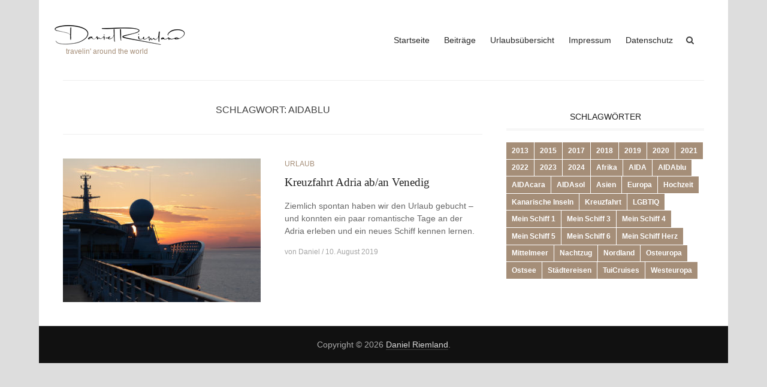

--- FILE ---
content_type: text/html; charset=UTF-8
request_url: https://daniel-riemland.de/tag/aidablu/
body_size: 9656
content:
<!DOCTYPE html>
<html lang="de">
<head>
<meta charset="UTF-8">
<meta name="viewport" content="width=device-width, initial-scale=1">
<link rel="profile" href="http://gmpg.org/xfn/11">
<link rel="pingback" href="https://daniel-riemland.de/xmlrpc.php">

<!-- Manifest added by SuperPWA - Progressive Web Apps Plugin For WordPress -->
<link rel="manifest" href="/superpwa-manifest.json">
<link rel="prefetch" href="/superpwa-manifest.json">
<meta name="theme-color" content="#D5E0EB">
<!-- / SuperPWA.com -->
<title>AIDAblu &#8211; Daniel Riemland</title>
<meta name='robots' content='max-image-preview:large' />
<link rel="alternate" type="application/rss+xml" title="Daniel Riemland &raquo; Feed" href="https://daniel-riemland.de/feed/" />
<link rel="alternate" type="application/rss+xml" title="Daniel Riemland &raquo; Kommentar-Feed" href="https://daniel-riemland.de/comments/feed/" />
<link rel="alternate" type="application/rss+xml" title="Daniel Riemland &raquo; AIDAblu Schlagwort-Feed" href="https://daniel-riemland.de/tag/aidablu/feed/" />
<style id='wp-img-auto-sizes-contain-inline-css' type='text/css'>
img:is([sizes=auto i],[sizes^="auto," i]){contain-intrinsic-size:3000px 1500px}
/*# sourceURL=wp-img-auto-sizes-contain-inline-css */
</style>
<style id='wp-emoji-styles-inline-css' type='text/css'>

	img.wp-smiley, img.emoji {
		display: inline !important;
		border: none !important;
		box-shadow: none !important;
		height: 1em !important;
		width: 1em !important;
		margin: 0 0.07em !important;
		vertical-align: -0.1em !important;
		background: none !important;
		padding: 0 !important;
	}
/*# sourceURL=wp-emoji-styles-inline-css */
</style>
<style id='wp-block-library-inline-css' type='text/css'>
:root{--wp-block-synced-color:#7a00df;--wp-block-synced-color--rgb:122,0,223;--wp-bound-block-color:var(--wp-block-synced-color);--wp-editor-canvas-background:#ddd;--wp-admin-theme-color:#007cba;--wp-admin-theme-color--rgb:0,124,186;--wp-admin-theme-color-darker-10:#006ba1;--wp-admin-theme-color-darker-10--rgb:0,107,160.5;--wp-admin-theme-color-darker-20:#005a87;--wp-admin-theme-color-darker-20--rgb:0,90,135;--wp-admin-border-width-focus:2px}@media (min-resolution:192dpi){:root{--wp-admin-border-width-focus:1.5px}}.wp-element-button{cursor:pointer}:root .has-very-light-gray-background-color{background-color:#eee}:root .has-very-dark-gray-background-color{background-color:#313131}:root .has-very-light-gray-color{color:#eee}:root .has-very-dark-gray-color{color:#313131}:root .has-vivid-green-cyan-to-vivid-cyan-blue-gradient-background{background:linear-gradient(135deg,#00d084,#0693e3)}:root .has-purple-crush-gradient-background{background:linear-gradient(135deg,#34e2e4,#4721fb 50%,#ab1dfe)}:root .has-hazy-dawn-gradient-background{background:linear-gradient(135deg,#faaca8,#dad0ec)}:root .has-subdued-olive-gradient-background{background:linear-gradient(135deg,#fafae1,#67a671)}:root .has-atomic-cream-gradient-background{background:linear-gradient(135deg,#fdd79a,#004a59)}:root .has-nightshade-gradient-background{background:linear-gradient(135deg,#330968,#31cdcf)}:root .has-midnight-gradient-background{background:linear-gradient(135deg,#020381,#2874fc)}:root{--wp--preset--font-size--normal:16px;--wp--preset--font-size--huge:42px}.has-regular-font-size{font-size:1em}.has-larger-font-size{font-size:2.625em}.has-normal-font-size{font-size:var(--wp--preset--font-size--normal)}.has-huge-font-size{font-size:var(--wp--preset--font-size--huge)}.has-text-align-center{text-align:center}.has-text-align-left{text-align:left}.has-text-align-right{text-align:right}.has-fit-text{white-space:nowrap!important}#end-resizable-editor-section{display:none}.aligncenter{clear:both}.items-justified-left{justify-content:flex-start}.items-justified-center{justify-content:center}.items-justified-right{justify-content:flex-end}.items-justified-space-between{justify-content:space-between}.screen-reader-text{border:0;clip-path:inset(50%);height:1px;margin:-1px;overflow:hidden;padding:0;position:absolute;width:1px;word-wrap:normal!important}.screen-reader-text:focus{background-color:#ddd;clip-path:none;color:#444;display:block;font-size:1em;height:auto;left:5px;line-height:normal;padding:15px 23px 14px;text-decoration:none;top:5px;width:auto;z-index:100000}html :where(.has-border-color){border-style:solid}html :where([style*=border-top-color]){border-top-style:solid}html :where([style*=border-right-color]){border-right-style:solid}html :where([style*=border-bottom-color]){border-bottom-style:solid}html :where([style*=border-left-color]){border-left-style:solid}html :where([style*=border-width]){border-style:solid}html :where([style*=border-top-width]){border-top-style:solid}html :where([style*=border-right-width]){border-right-style:solid}html :where([style*=border-bottom-width]){border-bottom-style:solid}html :where([style*=border-left-width]){border-left-style:solid}html :where(img[class*=wp-image-]){height:auto;max-width:100%}:where(figure){margin:0 0 1em}html :where(.is-position-sticky){--wp-admin--admin-bar--position-offset:var(--wp-admin--admin-bar--height,0px)}@media screen and (max-width:600px){html :where(.is-position-sticky){--wp-admin--admin-bar--position-offset:0px}}

/*# sourceURL=wp-block-library-inline-css */
</style><style id='wp-block-paragraph-inline-css' type='text/css'>
.is-small-text{font-size:.875em}.is-regular-text{font-size:1em}.is-large-text{font-size:2.25em}.is-larger-text{font-size:3em}.has-drop-cap:not(:focus):first-letter{float:left;font-size:8.4em;font-style:normal;font-weight:100;line-height:.68;margin:.05em .1em 0 0;text-transform:uppercase}body.rtl .has-drop-cap:not(:focus):first-letter{float:none;margin-left:.1em}p.has-drop-cap.has-background{overflow:hidden}:root :where(p.has-background){padding:1.25em 2.375em}:where(p.has-text-color:not(.has-link-color)) a{color:inherit}p.has-text-align-left[style*="writing-mode:vertical-lr"],p.has-text-align-right[style*="writing-mode:vertical-rl"]{rotate:180deg}
/*# sourceURL=https://daniel-riemland.de/wp-includes/blocks/paragraph/style.min.css */
</style>
<style id='global-styles-inline-css' type='text/css'>
:root{--wp--preset--aspect-ratio--square: 1;--wp--preset--aspect-ratio--4-3: 4/3;--wp--preset--aspect-ratio--3-4: 3/4;--wp--preset--aspect-ratio--3-2: 3/2;--wp--preset--aspect-ratio--2-3: 2/3;--wp--preset--aspect-ratio--16-9: 16/9;--wp--preset--aspect-ratio--9-16: 9/16;--wp--preset--color--black: #000000;--wp--preset--color--cyan-bluish-gray: #abb8c3;--wp--preset--color--white: #ffffff;--wp--preset--color--pale-pink: #f78da7;--wp--preset--color--vivid-red: #cf2e2e;--wp--preset--color--luminous-vivid-orange: #ff6900;--wp--preset--color--luminous-vivid-amber: #fcb900;--wp--preset--color--light-green-cyan: #7bdcb5;--wp--preset--color--vivid-green-cyan: #00d084;--wp--preset--color--pale-cyan-blue: #8ed1fc;--wp--preset--color--vivid-cyan-blue: #0693e3;--wp--preset--color--vivid-purple: #9b51e0;--wp--preset--gradient--vivid-cyan-blue-to-vivid-purple: linear-gradient(135deg,rgb(6,147,227) 0%,rgb(155,81,224) 100%);--wp--preset--gradient--light-green-cyan-to-vivid-green-cyan: linear-gradient(135deg,rgb(122,220,180) 0%,rgb(0,208,130) 100%);--wp--preset--gradient--luminous-vivid-amber-to-luminous-vivid-orange: linear-gradient(135deg,rgb(252,185,0) 0%,rgb(255,105,0) 100%);--wp--preset--gradient--luminous-vivid-orange-to-vivid-red: linear-gradient(135deg,rgb(255,105,0) 0%,rgb(207,46,46) 100%);--wp--preset--gradient--very-light-gray-to-cyan-bluish-gray: linear-gradient(135deg,rgb(238,238,238) 0%,rgb(169,184,195) 100%);--wp--preset--gradient--cool-to-warm-spectrum: linear-gradient(135deg,rgb(74,234,220) 0%,rgb(151,120,209) 20%,rgb(207,42,186) 40%,rgb(238,44,130) 60%,rgb(251,105,98) 80%,rgb(254,248,76) 100%);--wp--preset--gradient--blush-light-purple: linear-gradient(135deg,rgb(255,206,236) 0%,rgb(152,150,240) 100%);--wp--preset--gradient--blush-bordeaux: linear-gradient(135deg,rgb(254,205,165) 0%,rgb(254,45,45) 50%,rgb(107,0,62) 100%);--wp--preset--gradient--luminous-dusk: linear-gradient(135deg,rgb(255,203,112) 0%,rgb(199,81,192) 50%,rgb(65,88,208) 100%);--wp--preset--gradient--pale-ocean: linear-gradient(135deg,rgb(255,245,203) 0%,rgb(182,227,212) 50%,rgb(51,167,181) 100%);--wp--preset--gradient--electric-grass: linear-gradient(135deg,rgb(202,248,128) 0%,rgb(113,206,126) 100%);--wp--preset--gradient--midnight: linear-gradient(135deg,rgb(2,3,129) 0%,rgb(40,116,252) 100%);--wp--preset--font-size--small: 13px;--wp--preset--font-size--medium: 20px;--wp--preset--font-size--large: 36px;--wp--preset--font-size--x-large: 42px;--wp--preset--spacing--20: 0.44rem;--wp--preset--spacing--30: 0.67rem;--wp--preset--spacing--40: 1rem;--wp--preset--spacing--50: 1.5rem;--wp--preset--spacing--60: 2.25rem;--wp--preset--spacing--70: 3.38rem;--wp--preset--spacing--80: 5.06rem;--wp--preset--shadow--natural: 6px 6px 9px rgba(0, 0, 0, 0.2);--wp--preset--shadow--deep: 12px 12px 50px rgba(0, 0, 0, 0.4);--wp--preset--shadow--sharp: 6px 6px 0px rgba(0, 0, 0, 0.2);--wp--preset--shadow--outlined: 6px 6px 0px -3px rgb(255, 255, 255), 6px 6px rgb(0, 0, 0);--wp--preset--shadow--crisp: 6px 6px 0px rgb(0, 0, 0);}:where(.is-layout-flex){gap: 0.5em;}:where(.is-layout-grid){gap: 0.5em;}body .is-layout-flex{display: flex;}.is-layout-flex{flex-wrap: wrap;align-items: center;}.is-layout-flex > :is(*, div){margin: 0;}body .is-layout-grid{display: grid;}.is-layout-grid > :is(*, div){margin: 0;}:where(.wp-block-columns.is-layout-flex){gap: 2em;}:where(.wp-block-columns.is-layout-grid){gap: 2em;}:where(.wp-block-post-template.is-layout-flex){gap: 1.25em;}:where(.wp-block-post-template.is-layout-grid){gap: 1.25em;}.has-black-color{color: var(--wp--preset--color--black) !important;}.has-cyan-bluish-gray-color{color: var(--wp--preset--color--cyan-bluish-gray) !important;}.has-white-color{color: var(--wp--preset--color--white) !important;}.has-pale-pink-color{color: var(--wp--preset--color--pale-pink) !important;}.has-vivid-red-color{color: var(--wp--preset--color--vivid-red) !important;}.has-luminous-vivid-orange-color{color: var(--wp--preset--color--luminous-vivid-orange) !important;}.has-luminous-vivid-amber-color{color: var(--wp--preset--color--luminous-vivid-amber) !important;}.has-light-green-cyan-color{color: var(--wp--preset--color--light-green-cyan) !important;}.has-vivid-green-cyan-color{color: var(--wp--preset--color--vivid-green-cyan) !important;}.has-pale-cyan-blue-color{color: var(--wp--preset--color--pale-cyan-blue) !important;}.has-vivid-cyan-blue-color{color: var(--wp--preset--color--vivid-cyan-blue) !important;}.has-vivid-purple-color{color: var(--wp--preset--color--vivid-purple) !important;}.has-black-background-color{background-color: var(--wp--preset--color--black) !important;}.has-cyan-bluish-gray-background-color{background-color: var(--wp--preset--color--cyan-bluish-gray) !important;}.has-white-background-color{background-color: var(--wp--preset--color--white) !important;}.has-pale-pink-background-color{background-color: var(--wp--preset--color--pale-pink) !important;}.has-vivid-red-background-color{background-color: var(--wp--preset--color--vivid-red) !important;}.has-luminous-vivid-orange-background-color{background-color: var(--wp--preset--color--luminous-vivid-orange) !important;}.has-luminous-vivid-amber-background-color{background-color: var(--wp--preset--color--luminous-vivid-amber) !important;}.has-light-green-cyan-background-color{background-color: var(--wp--preset--color--light-green-cyan) !important;}.has-vivid-green-cyan-background-color{background-color: var(--wp--preset--color--vivid-green-cyan) !important;}.has-pale-cyan-blue-background-color{background-color: var(--wp--preset--color--pale-cyan-blue) !important;}.has-vivid-cyan-blue-background-color{background-color: var(--wp--preset--color--vivid-cyan-blue) !important;}.has-vivid-purple-background-color{background-color: var(--wp--preset--color--vivid-purple) !important;}.has-black-border-color{border-color: var(--wp--preset--color--black) !important;}.has-cyan-bluish-gray-border-color{border-color: var(--wp--preset--color--cyan-bluish-gray) !important;}.has-white-border-color{border-color: var(--wp--preset--color--white) !important;}.has-pale-pink-border-color{border-color: var(--wp--preset--color--pale-pink) !important;}.has-vivid-red-border-color{border-color: var(--wp--preset--color--vivid-red) !important;}.has-luminous-vivid-orange-border-color{border-color: var(--wp--preset--color--luminous-vivid-orange) !important;}.has-luminous-vivid-amber-border-color{border-color: var(--wp--preset--color--luminous-vivid-amber) !important;}.has-light-green-cyan-border-color{border-color: var(--wp--preset--color--light-green-cyan) !important;}.has-vivid-green-cyan-border-color{border-color: var(--wp--preset--color--vivid-green-cyan) !important;}.has-pale-cyan-blue-border-color{border-color: var(--wp--preset--color--pale-cyan-blue) !important;}.has-vivid-cyan-blue-border-color{border-color: var(--wp--preset--color--vivid-cyan-blue) !important;}.has-vivid-purple-border-color{border-color: var(--wp--preset--color--vivid-purple) !important;}.has-vivid-cyan-blue-to-vivid-purple-gradient-background{background: var(--wp--preset--gradient--vivid-cyan-blue-to-vivid-purple) !important;}.has-light-green-cyan-to-vivid-green-cyan-gradient-background{background: var(--wp--preset--gradient--light-green-cyan-to-vivid-green-cyan) !important;}.has-luminous-vivid-amber-to-luminous-vivid-orange-gradient-background{background: var(--wp--preset--gradient--luminous-vivid-amber-to-luminous-vivid-orange) !important;}.has-luminous-vivid-orange-to-vivid-red-gradient-background{background: var(--wp--preset--gradient--luminous-vivid-orange-to-vivid-red) !important;}.has-very-light-gray-to-cyan-bluish-gray-gradient-background{background: var(--wp--preset--gradient--very-light-gray-to-cyan-bluish-gray) !important;}.has-cool-to-warm-spectrum-gradient-background{background: var(--wp--preset--gradient--cool-to-warm-spectrum) !important;}.has-blush-light-purple-gradient-background{background: var(--wp--preset--gradient--blush-light-purple) !important;}.has-blush-bordeaux-gradient-background{background: var(--wp--preset--gradient--blush-bordeaux) !important;}.has-luminous-dusk-gradient-background{background: var(--wp--preset--gradient--luminous-dusk) !important;}.has-pale-ocean-gradient-background{background: var(--wp--preset--gradient--pale-ocean) !important;}.has-electric-grass-gradient-background{background: var(--wp--preset--gradient--electric-grass) !important;}.has-midnight-gradient-background{background: var(--wp--preset--gradient--midnight) !important;}.has-small-font-size{font-size: var(--wp--preset--font-size--small) !important;}.has-medium-font-size{font-size: var(--wp--preset--font-size--medium) !important;}.has-large-font-size{font-size: var(--wp--preset--font-size--large) !important;}.has-x-large-font-size{font-size: var(--wp--preset--font-size--x-large) !important;}
/*# sourceURL=global-styles-inline-css */
</style>

<style id='classic-theme-styles-inline-css' type='text/css'>
/*! This file is auto-generated */
.wp-block-button__link{color:#fff;background-color:#32373c;border-radius:9999px;box-shadow:none;text-decoration:none;padding:calc(.667em + 2px) calc(1.333em + 2px);font-size:1.125em}.wp-block-file__button{background:#32373c;color:#fff;text-decoration:none}
/*# sourceURL=/wp-includes/css/classic-themes.min.css */
</style>
<link rel='stylesheet' id='wordpress-file-upload-style-css' href='https://daniel-riemland.de/wp-content/plugins/wordpress-file-upload-pro/css/wordpress_file_upload_style.css?ver=6.9' type='text/css' media='all' />
<link rel='stylesheet' id='wordpress-file-upload-style-safe-css' href='https://daniel-riemland.de/wp-content/plugins/wordpress-file-upload-pro/css/wordpress_file_upload_style_safe.css?ver=6.9' type='text/css' media='all' />
<link rel='stylesheet' id='wordpress-file-upload-adminbar-style-css' href='https://daniel-riemland.de/wp-content/plugins/wordpress-file-upload-pro/css/wordpress_file_upload_adminbarstyle.css?ver=6.9' type='text/css' media='all' />
<link rel='stylesheet' id='jquery-ui-css-css' href='https://daniel-riemland.de/wp-content/plugins/wordpress-file-upload-pro/vendor/jquery/jquery-ui.min.css?ver=6.9' type='text/css' media='all' />
<link rel='stylesheet' id='jquery-ui-timepicker-addon-css-css' href='https://daniel-riemland.de/wp-content/plugins/wordpress-file-upload-pro/vendor/jquery/jquery-ui-timepicker-addon.min.css?ver=6.9' type='text/css' media='all' />
<link rel='stylesheet' id='bootstrap-css' href='https://daniel-riemland.de/wp-content/themes/arouse/css/bootstrap.css?ver=3.3.6' type='text/css' media='' />
<link rel='stylesheet' id='font-awesome-css' href='https://daniel-riemland.de/wp-content/themes/arouse/css/font-awesome.min.css?ver=4.6.3' type='text/css' media='all' />
<link rel='stylesheet' id='arouse-style-css' href='https://daniel-riemland.de/wp-content/themes/arouse/style.css?ver=6.9' type='text/css' media='all' />
<link rel='stylesheet' id='jquery-flexslider-css' href='https://daniel-riemland.de/wp-content/themes/arouse/css/flexslider.css?ver=6.9' type='text/css' media='screen' />
<link rel='stylesheet' id='slb_core-css' href='https://daniel-riemland.de/wp-content/plugins/simple-lightbox/client/css/app.css?ver=2.9.4' type='text/css' media='all' />
<script type="text/javascript" src="https://daniel-riemland.de/wp-includes/js/jquery/jquery.min.js?ver=3.7.1" id="jquery-core-js"></script>
<script type="text/javascript" src="https://daniel-riemland.de/wp-includes/js/jquery/jquery-migrate.min.js?ver=3.4.1" id="jquery-migrate-js"></script>
<script type="text/javascript" id="wordpress_file_upload_script-js-extra">
/* <![CDATA[ */
var WFUPluginParams = {"WFU_PROACTIVE":"1"};
//# sourceURL=wordpress_file_upload_script-js-extra
/* ]]> */
</script>
<script type="text/javascript" src="https://daniel-riemland.de/wp-content/plugins/wordpress-file-upload-pro/js/wordpress_file_upload_functions.js?ver=6.9" id="wordpress_file_upload_script-js"></script>
<script type="text/javascript" src="https://daniel-riemland.de/wp-includes/js/jquery/ui/core.min.js?ver=1.13.3" id="jquery-ui-core-js"></script>
<script type="text/javascript" src="https://daniel-riemland.de/wp-includes/js/jquery/ui/datepicker.min.js?ver=1.13.3" id="jquery-ui-datepicker-js"></script>
<script type="text/javascript" id="jquery-ui-datepicker-js-after">
/* <![CDATA[ */
jQuery(function(jQuery){jQuery.datepicker.setDefaults({"closeText":"Schlie\u00dfen","currentText":"Heute","monthNames":["Januar","Februar","M\u00e4rz","April","Mai","Juni","Juli","August","September","Oktober","November","Dezember"],"monthNamesShort":["Jan.","Feb.","M\u00e4rz","Apr.","Mai","Juni","Juli","Aug.","Sep.","Okt.","Nov.","Dez."],"nextText":"Weiter","prevText":"Zur\u00fcck","dayNames":["Sonntag","Montag","Dienstag","Mittwoch","Donnerstag","Freitag","Samstag"],"dayNamesShort":["So.","Mo.","Di.","Mi.","Do.","Fr.","Sa."],"dayNamesMin":["S","M","D","M","D","F","S"],"dateFormat":"d. MM yy","firstDay":1,"isRTL":false});});
//# sourceURL=jquery-ui-datepicker-js-after
/* ]]> */
</script>
<script type="text/javascript" src="https://daniel-riemland.de/wp-content/plugins/wordpress-file-upload-pro/vendor/jquery/jquery-ui-timepicker-addon.min.js?ver=6.9" id="jquery-ui-timepicker-addon-js-js"></script>
<link rel="https://api.w.org/" href="https://daniel-riemland.de/wp-json/" /><link rel="alternate" title="JSON" type="application/json" href="https://daniel-riemland.de/wp-json/wp/v2/tags/37" /><link rel="EditURI" type="application/rsd+xml" title="RSD" href="https://daniel-riemland.de/xmlrpc.php?rsd" />
<meta name="generator" content="WordPress 6.9" />
<link rel="icon" href="https://daniel-riemland.de/wp-content/uploads/2023/08/cropped-DR_Favicon-1-32x32.png" sizes="32x32" />
<link rel="icon" href="https://daniel-riemland.de/wp-content/uploads/2023/08/cropped-DR_Favicon-1-192x192.png" sizes="192x192" />
<link rel="apple-touch-icon" href="https://daniel-riemland.de/wp-content/uploads/2023/08/cropped-DR_Favicon-1-180x180.png" />
<meta name="msapplication-TileImage" content="https://daniel-riemland.de/wp-content/uploads/2023/08/cropped-DR_Favicon-1-270x270.png" />
		<style type="text/css" id="wp-custom-css">
			h1.site-title {
  visibility: hidden;
	min-height: 40px;
}
.site-logo {
	margin-left: -15px;
}
.site-logo img {
  max-width: 220px;
  position: absolute;
}
.site-info .container div:last-child {
	display: none;
}

@media all and (max-width: 480px) {
	.arouse-featured-slider {
		display: none;
	}
}
		</style>
		</head>

<body class="archive tag tag-aidablu tag-37 wp-custom-logo wp-theme-arouse group-blog hfeed">

<div id="wrapper" class="arouse-boxed">
<div id="page" class="site">
	<a class="skip-link screen-reader-text" href="#main">Zum Inhalt springen</a>

	<header id="masthead" class="site-header" role="banner">

		<div class="brand-container">
			<div class="site-branding">
				<div class="site-logo">
					<a href="https://daniel-riemland.de/" class="custom-logo-link" rel="home"><img width="220" height="60" src="https://daniel-riemland.de/wp-content/uploads/2023/08/DR_Logo.png" class="custom-logo" alt="Daniel Riemland" decoding="async" /></a>				</div>

				<div class="site-title-text">
					<h1 class="site-title"><a href="https://daniel-riemland.de/" rel="home">Daniel Riemland</a></h1>
					<h2 class="site-description">travelin&#039; around the world</h2>
				</div>
			</div><!-- .site-branding -->
		</div><!-- .brand-container -->
		<div class="mainnav-container">
			<nav id="site-navigation" class="main-navigation" role="navigation">				
				<div class="menu-menu-1-container"><ul id="primary-menu" class="menu"><li id="menu-item-103" class="menu-item menu-item-type-custom menu-item-object-custom menu-item-103"><a href="/">Startseite</a></li>
<li id="menu-item-2267" class="menu-item menu-item-type-taxonomy menu-item-object-category menu-item-2267"><a href="https://daniel-riemland.de/category/beitrag/">Beiträge</a></li>
<li id="menu-item-213" class="menu-item menu-item-type-post_type menu-item-object-page menu-item-213"><a href="https://daniel-riemland.de/urlaubsuebersicht/">Urlaubsübersicht</a></li>
<li id="menu-item-40" class="menu-item menu-item-type-post_type menu-item-object-page menu-item-40"><a href="https://daniel-riemland.de/impressum/">Impressum</a></li>
<li id="menu-item-170" class="menu-item menu-item-type-post_type menu-item-object-page menu-item-privacy-policy menu-item-170"><a rel="privacy-policy" href="https://daniel-riemland.de/datenschutzerklaerung/">Datenschutz</a></li>
</ul></div>			</nav><!-- #site-navigation -->
			<div class="arouse-search-button-icon"></div>
			<div class="arouse-search-box-container">
				<div class="arouse-search-box">
					<div class="arouse-search-form">
						<form role="search" method="get" class="search-form" action="https://daniel-riemland.de/">
				<label>
					<span class="screen-reader-text">Suche nach:</span>
					<input type="search" class="search-field" placeholder="Suchen …" value="" name="s" />
				</label>
				<input type="submit" class="search-submit" value="Suchen" />
			</form>					</div>
				</div><!-- th-search-box -->
			</div><!-- .th-search-box-container -->
		</div><!-- .mainnav-container -->
		<a id="arouse-nav-button" class="navbutton" ></a>

	</header><!-- #masthead -->
	<div class="responsive-mainnav-outer">
		<div class="arouse-responsive-mainnav"></div>
	</div>

	<div id="content" class="site-content">
<div class="container">
	<div class="row">
		<div class="col-xs-12 col-sm-12 col-md-8">
			<div id="primary" class="content-area">
				<main id="main" class="site-main" role="main">

					
						<header class="page-header">
							<h1 class="page-title">Schlagwort: <span>AIDAblu</span></h1>						</header><!-- .page-header -->

						<div class="grid-wrapper">
							


<article id="post-813" class="arouse-post-list post-813 post type-post status-publish format-standard has-post-thumbnail hentry category-urlaub tag-34 tag-aida tag-aidablu tag-europa tag-kreuzfahrt tag-mittelmeer tag-osteuropa">
			<div class="entry-thumbnail">
			<a href="https://daniel-riemland.de/2019/08/10/kreuzfahrt-adria-ab-an-venedig/" title="Kreuzfahrt Adria ab/an Venedig">
				<img width="330" height="240" src="https://daniel-riemland.de/wp-content/uploads/2019/08/thumb_20190524_201959-330x240.jpg" class="attachment-arouse-featured size-arouse-featured wp-post-image" alt="" decoding="async" fetchpriority="high" srcset="https://daniel-riemland.de/wp-content/uploads/2019/08/thumb_20190524_201959-330x240.jpg 330w, https://daniel-riemland.de/wp-content/uploads/2019/08/thumb_20190524_201959-700x510.jpg 700w" sizes="(max-width: 330px) 100vw, 330px" />			</a>
		</div>
	
	<div class="post-content-wrapper">
		<header class="entry-header">
			<div class="arouse-entry-category">
				<span class="cat-links"><a href="https://daniel-riemland.de/category/urlaub/" rel="category tag">Urlaub</a></span>			</div><!-- .entry-meta -->

			<h2 class="entry-title"><a href="https://daniel-riemland.de/2019/08/10/kreuzfahrt-adria-ab-an-venedig/" rel="bookmark">Kreuzfahrt Adria ab/an Venedig</a></h2>		</header><!-- .entry-header -->

		<div class="entry-content">
			<p>Ziemlich spontan haben wir den Urlaub gebucht &#8211; und konnten ein paar romantische Tage an der Adria erleben und ein neues Schiff kennen lernen.</p>
		</div><!-- .entry-content -->

		<div class="entry-meta">
			<span class="byline"> von <span class="author vcard"><a class="url fn n" href="https://daniel-riemland.de/author/alex/">Daniel</a></span></span><span class="posted-on"><a href="https://daniel-riemland.de/2019/08/10/kreuzfahrt-adria-ab-an-venedig/" rel="bookmark"><time class="entry-date published" datetime="2019-08-10T21:36:59+02:00">10. August 2019</time><time class="updated" datetime="2025-08-16T11:06:31+02:00">16. August 2025</time></a></span>		</div><!-- .entry-footer -->
	</div>
</article><!-- #post-## -->
						</div><!-- .grid-wrapper -->

						
				</main><!-- #main -->
			</div><!-- #primary -->
		</div><!-- .cols-->
		<div class="col-xs-12 col-sm-6 col-md-4">
			
<aside id="secondary" class="widget-area" role="complementary">
	<section id="tag_cloud-4" class="widget widget_tag_cloud"><h3 class="widget-title">Schlagwörter</h3><div class="tagcloud"><a href="https://daniel-riemland.de/tag/2013/" class="tag-cloud-link tag-link-32 tag-link-position-1" style="font-size: 9pt;">2013</a>
<a href="https://daniel-riemland.de/tag/2015/" class="tag-cloud-link tag-link-27 tag-link-position-2" style="font-size: 9pt;">2015</a>
<a href="https://daniel-riemland.de/tag/2017/" class="tag-cloud-link tag-link-21 tag-link-position-3" style="font-size: 9pt;">2017</a>
<a href="https://daniel-riemland.de/tag/2018/" class="tag-cloud-link tag-link-15 tag-link-position-4" style="font-size: 9pt;">2018</a>
<a href="https://daniel-riemland.de/tag/2019/" class="tag-cloud-link tag-link-34 tag-link-position-5" style="font-size: 9pt;">2019</a>
<a href="https://daniel-riemland.de/tag/2020/" class="tag-cloud-link tag-link-38 tag-link-position-6" style="font-size: 9pt;">2020</a>
<a href="https://daniel-riemland.de/tag/2021/" class="tag-cloud-link tag-link-42 tag-link-position-7" style="font-size: 9pt;">2021</a>
<a href="https://daniel-riemland.de/tag/2022/" class="tag-cloud-link tag-link-45 tag-link-position-8" style="font-size: 9pt;">2022</a>
<a href="https://daniel-riemland.de/tag/2023/" class="tag-cloud-link tag-link-52 tag-link-position-9" style="font-size: 9pt;">2023</a>
<a href="https://daniel-riemland.de/tag/2024/" class="tag-cloud-link tag-link-49 tag-link-position-10" style="font-size: 9pt;">2024</a>
<a href="https://daniel-riemland.de/tag/afrika/" class="tag-cloud-link tag-link-14 tag-link-position-11" style="font-size: 9pt;">Afrika</a>
<a href="https://daniel-riemland.de/tag/aida/" class="tag-cloud-link tag-link-16 tag-link-position-12" style="font-size: 9pt;">AIDA</a>
<a href="https://daniel-riemland.de/tag/aidablu/" class="tag-cloud-link tag-link-37 tag-link-position-13" style="font-size: 9pt;">AIDAblu</a>
<a href="https://daniel-riemland.de/tag/aidacara/" class="tag-cloud-link tag-link-33 tag-link-position-14" style="font-size: 9pt;">AIDAcara</a>
<a href="https://daniel-riemland.de/tag/aidasol/" class="tag-cloud-link tag-link-17 tag-link-position-15" style="font-size: 9pt;">AIDAsol</a>
<a href="https://daniel-riemland.de/tag/asien/" class="tag-cloud-link tag-link-13 tag-link-position-16" style="font-size: 9pt;">Asien</a>
<a href="https://daniel-riemland.de/tag/europa/" class="tag-cloud-link tag-link-19 tag-link-position-17" style="font-size: 9pt;">Europa</a>
<a href="https://daniel-riemland.de/tag/hochzeit/" class="tag-cloud-link tag-link-55 tag-link-position-18" style="font-size: 9pt;">Hochzeit</a>
<a href="https://daniel-riemland.de/tag/kanarische-inseln/" class="tag-cloud-link tag-link-20 tag-link-position-19" style="font-size: 9pt;">Kanarische Inseln</a>
<a href="https://daniel-riemland.de/tag/kreuzfahrt/" class="tag-cloud-link tag-link-10 tag-link-position-20" style="font-size: 9pt;">Kreuzfahrt</a>
<a href="https://daniel-riemland.de/tag/lgbtiq/" class="tag-cloud-link tag-link-24 tag-link-position-21" style="font-size: 9pt;">LGBTIQ</a>
<a href="https://daniel-riemland.de/tag/mein-schiff-1/" class="tag-cloud-link tag-link-39 tag-link-position-22" style="font-size: 9pt;">Mein Schiff 1</a>
<a href="https://daniel-riemland.de/tag/mein-schiff-3/" class="tag-cloud-link tag-link-12 tag-link-position-23" style="font-size: 9pt;">Mein Schiff 3</a>
<a href="https://daniel-riemland.de/tag/mein-schiff-4/" class="tag-cloud-link tag-link-46 tag-link-position-24" style="font-size: 9pt;">Mein Schiff 4</a>
<a href="https://daniel-riemland.de/tag/mein-schiff-5/" class="tag-cloud-link tag-link-50 tag-link-position-25" style="font-size: 9pt;">Mein Schiff 5</a>
<a href="https://daniel-riemland.de/tag/mein-schiff-6/" class="tag-cloud-link tag-link-35 tag-link-position-26" style="font-size: 9pt;">Mein Schiff 6</a>
<a href="https://daniel-riemland.de/tag/mein-schiff-herz/" class="tag-cloud-link tag-link-40 tag-link-position-27" style="font-size: 9pt;">Mein Schiff Herz</a>
<a href="https://daniel-riemland.de/tag/mittelmeer/" class="tag-cloud-link tag-link-25 tag-link-position-28" style="font-size: 9pt;">Mittelmeer</a>
<a href="https://daniel-riemland.de/tag/nachtzug/" class="tag-cloud-link tag-link-29 tag-link-position-29" style="font-size: 9pt;">Nachtzug</a>
<a href="https://daniel-riemland.de/tag/nordland/" class="tag-cloud-link tag-link-51 tag-link-position-30" style="font-size: 9pt;">Nordland</a>
<a href="https://daniel-riemland.de/tag/osteuropa/" class="tag-cloud-link tag-link-30 tag-link-position-31" style="font-size: 9pt;">Osteuropa</a>
<a href="https://daniel-riemland.de/tag/ostsee/" class="tag-cloud-link tag-link-41 tag-link-position-32" style="font-size: 9pt;">Ostsee</a>
<a href="https://daniel-riemland.de/tag/staedtereisen/" class="tag-cloud-link tag-link-28 tag-link-position-33" style="font-size: 9pt;">Städtereisen</a>
<a href="https://daniel-riemland.de/tag/tuicruises/" class="tag-cloud-link tag-link-11 tag-link-position-34" style="font-size: 9pt;">TuiCruises</a>
<a href="https://daniel-riemland.de/tag/westeuropa/" class="tag-cloud-link tag-link-26 tag-link-position-35" style="font-size: 9pt;">Westeuropa</a></div>
</section></aside><!-- #secondary -->
		</div><!-- .cols-->
	</div><!-- .row -->
</div><!-- .container -->

	</div><!-- #content -->

	<footer id="colophon" class="site-footer" role="contentinfo">
		<div class="container">
			<div class="row">
				<div class="footer-widget-area">
					<div class="col-md-4">
						<div class="left-footer">
							<div id="secondary" class="widget-area" role="complementary">
																	
															</div><!-- #secondary -->
						</div>
					</div>
					
					<div class="col-md-4">
						<div class="mid-footer">
							<div id="secondary" class="widget-area" role="complementary">
								
															</div><!-- #secondary -->						</div>
					</div>

					<div class="col-md-4">
						<div class="right-footer">
							<div id="secondary" class="widget-area" role="complementary">
								
															</div><!-- #secondary -->				
						</div>
					</div>						
				</div><!-- .footer-widget-area -->
			</div><!-- .row -->
		</div><!-- .container -->
		<div class="site-info">
			<div class="container">
				<div>
					Copyright &#169; 2026 <a href="https://daniel-riemland.de/" title="Daniel Riemland" >Daniel Riemland</a>.				</div>
				<div>
					Powered by <a href="http://wordpress.org" target="_blank" title="WordPress">WordPress</a> und <a href="http://themezhut.com/themes/arouse/" target="_blank" title="Arouse WordPress Theme">Arouse</a>.				</div>
			</div><!-- .container -->
		</div><!-- .site-info -->
	</footer><!-- #colophon -->
</div><!-- #page -->

</div><!-- #wrapper -->

<script type="speculationrules">
{"prefetch":[{"source":"document","where":{"and":[{"href_matches":"/*"},{"not":{"href_matches":["/wp-*.php","/wp-admin/*","/wp-content/uploads/*","/wp-content/*","/wp-content/plugins/*","/wp-content/themes/arouse/*","/*\\?(.+)"]}},{"not":{"selector_matches":"a[rel~=\"nofollow\"]"}},{"not":{"selector_matches":".no-prefetch, .no-prefetch a"}}]},"eagerness":"conservative"}]}
</script>
        <script type="text/javascript">
            /* <![CDATA[ */
           document.querySelectorAll("ul.nav-menu").forEach(
               ulist => { 
                    if (ulist.querySelectorAll("li").length == 0) {
                        ulist.style.display = "none";

                                            } 
                }
           );
            /* ]]> */
        </script>
        <script type="text/javascript" id="superpwa-register-sw-js-extra">
/* <![CDATA[ */
var superpwa_sw = {"url":"/superpwa-sw.js?2.2.38","disable_addtohome":"1","enableOnDesktop":"","offline_form_addon_active":"","ajax_url":"https://daniel-riemland.de/wp-admin/admin-ajax.php","offline_message":"1","offline_message_txt":"You are currently offline.","online_message_txt":"You're back online . \u003Ca href=\"javascript:location.reload()\"\u003Erefresh\u003C/a\u003E","manifest_name":"superpwa-manifest.json"};
//# sourceURL=superpwa-register-sw-js-extra
/* ]]> */
</script>
<script type="text/javascript" src="https://daniel-riemland.de/wp-content/plugins/super-progressive-web-apps/public/js/register-sw.js?ver=2.2.41" id="superpwa-register-sw-js"></script>
<script type="text/javascript" id="superpwa_ptrfp_lib_script-js-extra">
/* <![CDATA[ */
var superpwa_ptr_obj = {"instrPullToRefresh":"Pull down to refresh","instrReleaseToRefresh":"Release to refresh","instrRefreshing":"Refreshing","instrptr_font_size":"0.85em","instrptr_font_color":"rgba(0, 0, 0, 0.3)"};
//# sourceURL=superpwa_ptrfp_lib_script-js-extra
/* ]]> */
</script>
<script type="text/javascript" src="https://daniel-riemland.de/wp-content/plugins/super-progressive-web-apps/admin/js/superpwa-ptr-lib.min.js?ver=2.2.41" id="superpwa_ptrfp_lib_script-js"></script>
<script type="text/javascript" src="https://daniel-riemland.de/wp-includes/js/jquery/ui/mouse.min.js?ver=1.13.3" id="jquery-ui-mouse-js"></script>
<script type="text/javascript" src="https://daniel-riemland.de/wp-includes/js/jquery/ui/slider.min.js?ver=1.13.3" id="jquery-ui-slider-js"></script>
<script type="text/javascript" src="https://daniel-riemland.de/wp-content/themes/arouse/js/navigation.js?ver=20151215" id="arouse-navigation-js"></script>
<script type="text/javascript" src="https://daniel-riemland.de/wp-content/themes/arouse/js/skip-link-focus-fix.js?ver=20151215" id="arouse-skip-link-focus-fix-js"></script>
<script type="text/javascript" src="https://daniel-riemland.de/wp-content/themes/arouse/js/jquery.flexslider-min.js?ver=6.9" id="jquery-flexslider-js"></script>
<script type="text/javascript" src="https://daniel-riemland.de/wp-content/themes/arouse/js/flex-custom.js?ver=6.9" id="arouse-flex-custom-js-js"></script>
<script id="wp-emoji-settings" type="application/json">
{"baseUrl":"https://s.w.org/images/core/emoji/17.0.2/72x72/","ext":".png","svgUrl":"https://s.w.org/images/core/emoji/17.0.2/svg/","svgExt":".svg","source":{"concatemoji":"https://daniel-riemland.de/wp-includes/js/wp-emoji-release.min.js?ver=6.9"}}
</script>
<script type="module">
/* <![CDATA[ */
/*! This file is auto-generated */
const a=JSON.parse(document.getElementById("wp-emoji-settings").textContent),o=(window._wpemojiSettings=a,"wpEmojiSettingsSupports"),s=["flag","emoji"];function i(e){try{var t={supportTests:e,timestamp:(new Date).valueOf()};sessionStorage.setItem(o,JSON.stringify(t))}catch(e){}}function c(e,t,n){e.clearRect(0,0,e.canvas.width,e.canvas.height),e.fillText(t,0,0);t=new Uint32Array(e.getImageData(0,0,e.canvas.width,e.canvas.height).data);e.clearRect(0,0,e.canvas.width,e.canvas.height),e.fillText(n,0,0);const a=new Uint32Array(e.getImageData(0,0,e.canvas.width,e.canvas.height).data);return t.every((e,t)=>e===a[t])}function p(e,t){e.clearRect(0,0,e.canvas.width,e.canvas.height),e.fillText(t,0,0);var n=e.getImageData(16,16,1,1);for(let e=0;e<n.data.length;e++)if(0!==n.data[e])return!1;return!0}function u(e,t,n,a){switch(t){case"flag":return n(e,"\ud83c\udff3\ufe0f\u200d\u26a7\ufe0f","\ud83c\udff3\ufe0f\u200b\u26a7\ufe0f")?!1:!n(e,"\ud83c\udde8\ud83c\uddf6","\ud83c\udde8\u200b\ud83c\uddf6")&&!n(e,"\ud83c\udff4\udb40\udc67\udb40\udc62\udb40\udc65\udb40\udc6e\udb40\udc67\udb40\udc7f","\ud83c\udff4\u200b\udb40\udc67\u200b\udb40\udc62\u200b\udb40\udc65\u200b\udb40\udc6e\u200b\udb40\udc67\u200b\udb40\udc7f");case"emoji":return!a(e,"\ud83e\u1fac8")}return!1}function f(e,t,n,a){let r;const o=(r="undefined"!=typeof WorkerGlobalScope&&self instanceof WorkerGlobalScope?new OffscreenCanvas(300,150):document.createElement("canvas")).getContext("2d",{willReadFrequently:!0}),s=(o.textBaseline="top",o.font="600 32px Arial",{});return e.forEach(e=>{s[e]=t(o,e,n,a)}),s}function r(e){var t=document.createElement("script");t.src=e,t.defer=!0,document.head.appendChild(t)}a.supports={everything:!0,everythingExceptFlag:!0},new Promise(t=>{let n=function(){try{var e=JSON.parse(sessionStorage.getItem(o));if("object"==typeof e&&"number"==typeof e.timestamp&&(new Date).valueOf()<e.timestamp+604800&&"object"==typeof e.supportTests)return e.supportTests}catch(e){}return null}();if(!n){if("undefined"!=typeof Worker&&"undefined"!=typeof OffscreenCanvas&&"undefined"!=typeof URL&&URL.createObjectURL&&"undefined"!=typeof Blob)try{var e="postMessage("+f.toString()+"("+[JSON.stringify(s),u.toString(),c.toString(),p.toString()].join(",")+"));",a=new Blob([e],{type:"text/javascript"});const r=new Worker(URL.createObjectURL(a),{name:"wpTestEmojiSupports"});return void(r.onmessage=e=>{i(n=e.data),r.terminate(),t(n)})}catch(e){}i(n=f(s,u,c,p))}t(n)}).then(e=>{for(const n in e)a.supports[n]=e[n],a.supports.everything=a.supports.everything&&a.supports[n],"flag"!==n&&(a.supports.everythingExceptFlag=a.supports.everythingExceptFlag&&a.supports[n]);var t;a.supports.everythingExceptFlag=a.supports.everythingExceptFlag&&!a.supports.flag,a.supports.everything||((t=a.source||{}).concatemoji?r(t.concatemoji):t.wpemoji&&t.twemoji&&(r(t.twemoji),r(t.wpemoji)))});
//# sourceURL=https://daniel-riemland.de/wp-includes/js/wp-emoji-loader.min.js
/* ]]> */
</script>
<script type="text/javascript" id="slb_context">/* <![CDATA[ */if ( !!window.jQuery ) {(function($){$(document).ready(function(){if ( !!window.SLB ) { {$.extend(SLB, {"context":["public","user_guest"]});} }})})(jQuery);}/* ]]> */</script>
</body>
</html>
